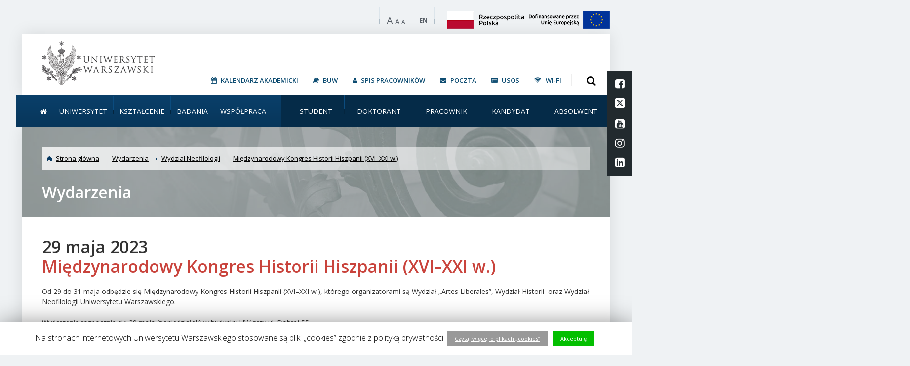

--- FILE ---
content_type: text/html; charset=UTF-8
request_url: https://www.uw.edu.pl/events/event/miedzynarodowy-kongres-historii-hiszpanii-xvi-xxi-w/
body_size: 22841
content:
<!doctype html>

<!--[if lt IE 7]><html lang="pl-PL" prefix="og: http://ogp.me/ns# fb: http://ogp.me/ns/fb#" class="no-js lt-ie9 lt-ie8 lt-ie7"> <![endif]-->
<!--[if (IE 7)&!(IEMobile)]><html lang="pl-PL" prefix="og: http://ogp.me/ns# fb: http://ogp.me/ns/fb#" class="no-js lt-ie9 lt-ie8"><![endif]-->
<!--[if (IE 8)&!(IEMobile)]><html lang="pl-PL" prefix="og: http://ogp.me/ns# fb: http://ogp.me/ns/fb#" class="no-js lt-ie9"><![endif]-->
<!--[if gt IE 8]><!-->
<html lang="pl-PL" prefix="og: http://ogp.me/ns# fb: http://ogp.me/ns/fb#" class="no-js"><!--<![endif]-->

<head>
    <meta charset="utf-8">
    <!--[if IE]>
    <meta http-equiv='X-UA-Compatible' content='IE=edge,chrome=1'><![endif]-->
    <meta http-equiv="X-UA-Compatible" content="IE=edge">
    <title>  Międzynarodowy Kongres Historii Hiszpanii (XVI–XXI w.) | Uniwersytet Warszawski </title>
    <meta name=viewport content="width=device-width, initial-scale=1">
    <meta name="HandheldFriendly" content="True">
    <meta name="MobileOptimized" content="320">
    <meta name="deklaracja-dostępności" content="https://www.uw.edu.pl/deklaracja-dostepnosci/">
    <link rel="apple-touch-icon" href="https://www.uw.edu.pl/wp-content/themes/uw/library/images/apple-icon-touch.png">
    <link rel="icon" href="https://www.uw.edu.pl/wp-content/themes/uw/favicon.png">
    <link href="https://maxcdn.bootstrapcdn.com/font-awesome/4.7.0/css/font-awesome.min.css" rel="stylesheet"
          integrity="sha384-wvfXpqpZZVQGK6TAh5PVlGOfQNHSoD2xbE+QkPxCAFlNEevoEH3Sl0sibVcOQVnN" crossorigin="anonymous">
    <!--[if IE]>
         <link rel="shortcut icon" href="https://www.uw.edu.pl/wp-content/themes/uw/favicon.ico">
         <![endif]-->
    <link rel='dns-prefetch' href='//ajax.googleapis.com' />
<link rel='dns-prefetch' href='//s.w.org' />
<link rel='dns-prefetch' href='//cdn.openshareweb.com' />
<link rel='dns-prefetch' href='//cdn.shareaholic.net' />
<link rel='dns-prefetch' href='//www.shareaholic.net' />
<link rel='dns-prefetch' href='//analytics.shareaholic.com' />
<link rel='dns-prefetch' href='//recs.shareaholic.com' />
<link rel='dns-prefetch' href='//partner.shareaholic.com' />
<link rel="alternate" type="application/rss+xml" title="Uniwersytet Warszawski &raquo; Kanał z wpisami" href="https://www.uw.edu.pl/feed/" />
<link rel="alternate" type="application/rss+xml" title="Uniwersytet Warszawski &raquo; Kanał z komentarzami" href="https://www.uw.edu.pl/comments/feed/" />
<!-- Shareaholic - https://www.shareaholic.com -->
<link rel='preload' href='//cdn.shareaholic.net/assets/pub/shareaholic.js' as='script'/>
<script data-no-minify='1' data-cfasync='false'>
_SHR_SETTINGS = {"endpoints":{"local_recs_url":"https:\/\/www.uw.edu.pl\/wp-admin\/admin-ajax.php?action=shareaholic_permalink_related","ajax_url":"https:\/\/www.uw.edu.pl\/wp-admin\/admin-ajax.php"},"site_id":"e0c9d46bb55de0ed369ee3dd661e103e","url_components":{"year":"2023","monthnum":"05","day":"22","hour":"12","minute":"15","second":"26","post_id":"110910","postname":"miedzynarodowy-kongres-historii-hiszpanii-xvi-xxi-w","category":"temat-glowny"}};
</script>
<script data-no-minify='1' data-cfasync='false' src='//cdn.shareaholic.net/assets/pub/shareaholic.js' data-shr-siteid='e0c9d46bb55de0ed369ee3dd661e103e' async ></script>

<!-- Shareaholic Content Tags -->
<meta name='shareaholic:site_name' content='Uniwersytet Warszawski' />
<meta name='shareaholic:language' content='pl-PL' />
<meta name='shareaholic:url' content='https://www.uw.edu.pl/events/event/miedzynarodowy-kongres-historii-hiszpanii-xvi-xxi-w/' />
<meta name='shareaholic:keywords' content='type:event' />
<meta name='shareaholic:article_published_time' content='2023-05-22T12:15:26+01:00' />
<meta name='shareaholic:article_modified_time' content='2023-05-29T12:05:13+01:00' />
<meta name='shareaholic:shareable_page' content='true' />
<meta name='shareaholic:article_author_name' content='administrator' />
<meta name='shareaholic:site_id' content='e0c9d46bb55de0ed369ee3dd661e103e' />
<meta name='shareaholic:wp_version' content='9.7.12' />

<!-- Shareaholic Content Tags End -->
		<script type="text/javascript">
			window._wpemojiSettings = {"baseUrl":"https:\/\/s.w.org\/images\/core\/emoji\/11\/72x72\/","ext":".png","svgUrl":"https:\/\/s.w.org\/images\/core\/emoji\/11\/svg\/","svgExt":".svg","source":{"concatemoji":"https:\/\/www.uw.edu.pl\/wp-includes\/js\/wp-emoji-release.min.js"}};
			!function(e,a,t){var n,r,o,i=a.createElement("canvas"),p=i.getContext&&i.getContext("2d");function s(e,t){var a=String.fromCharCode;p.clearRect(0,0,i.width,i.height),p.fillText(a.apply(this,e),0,0);e=i.toDataURL();return p.clearRect(0,0,i.width,i.height),p.fillText(a.apply(this,t),0,0),e===i.toDataURL()}function c(e){var t=a.createElement("script");t.src=e,t.defer=t.type="text/javascript",a.getElementsByTagName("head")[0].appendChild(t)}for(o=Array("flag","emoji"),t.supports={everything:!0,everythingExceptFlag:!0},r=0;r<o.length;r++)t.supports[o[r]]=function(e){if(!p||!p.fillText)return!1;switch(p.textBaseline="top",p.font="600 32px Arial",e){case"flag":return s([55356,56826,55356,56819],[55356,56826,8203,55356,56819])?!1:!s([55356,57332,56128,56423,56128,56418,56128,56421,56128,56430,56128,56423,56128,56447],[55356,57332,8203,56128,56423,8203,56128,56418,8203,56128,56421,8203,56128,56430,8203,56128,56423,8203,56128,56447]);case"emoji":return!s([55358,56760,9792,65039],[55358,56760,8203,9792,65039])}return!1}(o[r]),t.supports.everything=t.supports.everything&&t.supports[o[r]],"flag"!==o[r]&&(t.supports.everythingExceptFlag=t.supports.everythingExceptFlag&&t.supports[o[r]]);t.supports.everythingExceptFlag=t.supports.everythingExceptFlag&&!t.supports.flag,t.DOMReady=!1,t.readyCallback=function(){t.DOMReady=!0},t.supports.everything||(n=function(){t.readyCallback()},a.addEventListener?(a.addEventListener("DOMContentLoaded",n,!1),e.addEventListener("load",n,!1)):(e.attachEvent("onload",n),a.attachEvent("onreadystatechange",function(){"complete"===a.readyState&&t.readyCallback()})),(n=t.source||{}).concatemoji?c(n.concatemoji):n.wpemoji&&n.twemoji&&(c(n.twemoji),c(n.wpemoji)))}(window,document,window._wpemojiSettings);
		</script>
		<style type="text/css">
img.wp-smiley,
img.emoji {
	display: inline !important;
	border: none !important;
	box-shadow: none !important;
	height: 1em !important;
	width: 1em !important;
	margin: 0 .07em !important;
	vertical-align: -0.1em !important;
	background: none !important;
	padding: 0 !important;
}
</style>
<link rel='stylesheet' id='cookie-law-info-css'  href='https://www.uw.edu.pl/wp-content/plugins/cookie-law-info/public/css/cookie-law-info-public.css' type='text/css' media='all' />
<link rel='stylesheet' id='cookie-law-info-gdpr-css'  href='https://www.uw.edu.pl/wp-content/plugins/cookie-law-info/public/css/cookie-law-info-gdpr.css' type='text/css' media='all' />
<link rel='stylesheet' id='page-list-style-css'  href='https://www.uw.edu.pl/wp-content/plugins/sitemap/css/page-list.css' type='text/css' media='all' />
<link rel='stylesheet' id='thickbox.css-css'  href='https://www.uw.edu.pl/wp-includes/js/thickbox/thickbox.css' type='text/css' media='all' />
<link rel='stylesheet' id='jquery-ui-css-css'  href='https://ajax.googleapis.com/ajax/libs/jqueryui/1.11.4/themes/smoothness/jquery-ui.css' type='text/css' media='all' />
<link rel='stylesheet' id='newsletter-subscription-css'  href='https://www.uw.edu.pl/wp-content/plugins/newsletter/subscription/style.css' type='text/css' media='all' />
<link rel='stylesheet' id='template-stylesheet-css'  href='https://www.uw.edu.pl/wp-content/themes/uw/library/css/main.css?15032024' type='text/css' media='all' />
<link rel='stylesheet' id='template-stylesheet-custom-uw-css'  href='https://www.uw.edu.pl/wp-content/themes/uw/library/css/custom-pi.css?15032024' type='text/css' media='all' />
<script type='text/javascript' src='https://www.uw.edu.pl/wp-content/themes/uw/library/js/jquery/jquery-1.10.2.min.js'></script>
<script type='text/javascript'>
/* <![CDATA[ */
var Cli_Data = {"nn_cookie_ids":[],"cookielist":[]};
var log_object = {"ajax_url":"https:\/\/www.uw.edu.pl\/wp-admin\/admin-ajax.php"};
/* ]]> */
</script>
<script type='text/javascript' src='https://www.uw.edu.pl/wp-content/plugins/cookie-law-info/public/js/cookie-law-info-public.js'></script>
<script type='text/javascript' src='https://www.uw.edu.pl/wp-content/themes/uw/library/js/wcag.js'></script>
<script type='text/javascript' src='https://www.uw.edu.pl/wp-content/themes/uw/library/js/what-input.min.js'></script>
<script type='text/javascript' src='https://www.uw.edu.pl/wp-content/themes/uw/library/js/libs/modernizr.custom.min.js'></script>
<script type='text/javascript' src='https://www.uw.edu.pl/wp-content/themes/uw/library/js/main.min.js?15032024'></script>
<script type='text/javascript' src='https://ajax.googleapis.com/ajax/libs/angularjs/1.0.1/angular.min.js'></script>
<script type='text/javascript' src='https://www.uw.edu.pl/wp-content/themes/uw/library/js/class/class.Core.js?15032024'></script>
<link rel='https://api.w.org/' href='https://www.uw.edu.pl/wp-json/' />
<link rel="canonical" href="https://www.uw.edu.pl/events/event/miedzynarodowy-kongres-historii-hiszpanii-xvi-xxi-w/" />
<link rel='shortlink' href='https://www.uw.edu.pl/?p=110910' />
<link rel="alternate" type="application/json+oembed" href="https://www.uw.edu.pl/wp-json/oembed/1.0/embed?url=https%3A%2F%2Fwww.uw.edu.pl%2Fevents%2Fevent%2Fmiedzynarodowy-kongres-historii-hiszpanii-xvi-xxi-w%2F" />
<link rel="alternate" type="text/xml+oembed" href="https://www.uw.edu.pl/wp-json/oembed/1.0/embed?url=https%3A%2F%2Fwww.uw.edu.pl%2Fevents%2Fevent%2Fmiedzynarodowy-kongres-historii-hiszpanii-xvi-xxi-w%2F&#038;format=xml" />
<!-- Start Fluid Video Embeds Style Tag -->
<style type="text/css">
/* Fluid Video Embeds */
.fve-video-wrapper {
    position: relative;
    overflow: hidden;
    height: 0;
    background-color: transparent;
    padding-bottom: 56.25%;
    margin: 0.5em 0;
}
.fve-video-wrapper iframe,
.fve-video-wrapper object,
.fve-video-wrapper embed {
    position: absolute;
    display: block;
    top: 0;
    left: 0;
    width: 100%;
    height: 100%;
}
.fve-video-wrapper a.hyperlink-image {
    position: relative;
    display: none;
}
.fve-video-wrapper a.hyperlink-image img {
    position: relative;
    z-index: 2;
    width: 100%;
}
.fve-video-wrapper a.hyperlink-image .fve-play-button {
    position: absolute;
    left: 35%;
    top: 35%;
    right: 35%;
    bottom: 35%;
    z-index: 3;
    background-color: rgba(40, 40, 40, 0.75);
    background-size: 100% 100%;
    border-radius: 10px;
}
.fve-video-wrapper a.hyperlink-image:hover .fve-play-button {
    background-color: rgba(0, 0, 0, 0.85);
}
</style>
<!-- End Fluid Video Embeds Style Tag -->
		<script type="text/javascript">
			var cli_flush_cache=2;
		</script>
				<style type="text/css" id="wp-custom-css">
			/* Poprawki 
 * ukrycie scroll-y */
body {
	overflow-x: hidden;
}

/* Podkreslenie linkow w tresci glownej strony */
.body section.body-content .g_3of5 a,
.body section.body-content .main-section a
{
	text-decoration: underline !important;
	color: #093C65 !important;
}

/* Zwiększenie kontrastu linków w footerze */
footer .darker-bg .content .copyright .copy .copy-item a {
  color: #eee !important;
}

/* Pogrobienie naglowkow */
h1,h2,h3,h4,h5,h6 {
	font-weight: 600 !important;
}

/* Pomarańczowe nagłówki */
h2, .orangeSpanLarge {
	color: #c9433c !important;
}

/* Błękitne nagłówki */
h4 {
	color: #1777a3 !important;
}

/* Focus przy nawigowaniu klawiaturą */
*:focus {
	outline-style: solid !important;
	outline-width: 3px !important;
	outline-color: rgba(0,0,0,.5) !important;
}

/* Input e-mail przy formularzu */
.custom-input {
	margin-top: 10px;
  line-height: 38px;
  background-color: #fff;
  border: 1px solid #dfe4e8;
  padding: 0px 20px;
  color: #90999f;
}

/* Ścieżka bierząca */
.body .subpage-header .content {
	background-color: rgba(42,50,56,0.4) !important;
}

.body .subpage-header .content .nav {
	padding: 14px 10px !important;
	border-radius: 3px !important;
	background-image: linear-gradient(to right, rgba(255,255,255,.8) , rgba(255,255,255,.45)) !important;
}

.body .subpage-header .content .spacer-line {
	display: none !important;
}

.body .subpage-header .content .nav .breadcrumbs a {
	color: black !important;
}

/* Spis tresci */
.main-header .bot-bar .menu1 li a {
	color: white !important;
}

.main-header .bot-bar .menu1 li:hover > a {
	color: #62b7de !important;
}		</style>
	
<!-- START - Open Graph for Facebook, Google+ and Twitter Card Tags 2.2.4.1 -->
 <!-- Facebook Open Graph -->
  <meta property="og:locale" content="pl_PL"/>
  <meta property="og:site_name" content="Uniwersytet Warszawski"/>
  <meta property="og:title" content="Międzynarodowy Kongres Historii Hiszpanii (XVI–XXI w.)"/>
  <meta property="og:url" content="https://www.uw.edu.pl/events/event/miedzynarodowy-kongres-historii-hiszpanii-xvi-xxi-w/"/>
  <meta property="og:type" content="article"/>
  <meta property="og:description" content="Od 29 do 31 maja odbędzie się Międzynarodowy Kongres Historii Hiszpanii (XVI–XXI w.), którego organizatorami są Wydział „Artes Liberales”, Wydział Historii  oraz Wydział Neofilologii Uniwersytetu Warszawskiego.

 

Wydarzenie rozpocznie się 29 maja (poniedziałek) w budynku UW przy ul. Dobrej 55."/>
  <meta property="og:image" content="https://www.uw.edu.pl/wp-content/uploads/2016/12/logo-uw-1.jpg"/>
  <meta property="article:publisher" content="https://www.facebook.com/fanpageUW/"/>
 <!-- Google+ / Schema.org -->
  <meta itemprop="name" content="Międzynarodowy Kongres Historii Hiszpanii (XVI–XXI w.)"/>
  <meta itemprop="headline" content="Międzynarodowy Kongres Historii Hiszpanii (XVI–XXI w.)"/>
  <meta itemprop="description" content="Od 29 do 31 maja odbędzie się Międzynarodowy Kongres Historii Hiszpanii (XVI–XXI w.), którego organizatorami są Wydział „Artes Liberales”, Wydział Historii  oraz Wydział Neofilologii Uniwersytetu Warszawskiego.

 

Wydarzenie rozpocznie się 29 maja (poniedziałek) w budynku UW przy ul. Dobrej 55."/>
  <meta itemprop="image" content="https://www.uw.edu.pl/wp-content/uploads/2016/12/logo-uw-1.jpg"/>
  <meta itemprop="author" content="administrator"/>
  <!--<meta itemprop="publisher" content="Uniwersytet Warszawski"/>--> <!-- To solve: The attribute publisher.itemtype has an invalid value -->
 <!-- Twitter Cards -->
  <meta name="twitter:title" content="Międzynarodowy Kongres Historii Hiszpanii (XVI–XXI w.)"/>
  <meta name="twitter:url" content="https://www.uw.edu.pl/events/event/miedzynarodowy-kongres-historii-hiszpanii-xvi-xxi-w/"/>
  <meta name="twitter:description" content="Od 29 do 31 maja odbędzie się Międzynarodowy Kongres Historii Hiszpanii (XVI–XXI w.), którego organizatorami są Wydział „Artes Liberales”, Wydział Historii  oraz Wydział Neofilologii Uniwersytetu Warszawskiego.

 

Wydarzenie rozpocznie się 29 maja (poniedziałek) w budynku UW przy ul. Dobrej 55."/>
  <meta name="twitter:image" content="https://www.uw.edu.pl/wp-content/uploads/2016/12/logo-uw-1.jpg"/>
  <meta name="twitter:card" content="summary_large_image"/>
 <!-- SEO -->
 <!-- Misc. tags -->
 <!-- is_singular -->
<!-- END - Open Graph for Facebook, Google+ and Twitter Card Tags 2.2.4.1 -->
	
    <style>
        .projekty-eu-fixed {
            position: fixed;
            top: 240px;
            right: 0px;
            z-index: 99999;
        }

        @media screen and (max-width: 980px) {
            .projekty-eu-fixed {
                position: fixed;
                top: 200px;
                right: 0px;
                z-index: 99999;
            }
        }
    </style>
</head>

<body class="event-template-default single single-event postid-110910">
<!-- zmiany -->
<script>
    $(window).scroll(function () {
        if ($(this).scrollTop() > 50) {
            $('.projekty-eu-fixed').fadeOut();
        } else {
            $('.projekty-eu-fixed').fadeIn();
        }
    });
</script>
<!--	<div class="projekty-eu-fixed">-->
<!--                <img src="/wp-content/uploads/flags/PL.jpeg" style="width:150px;display:block">-->
<!--		<a href="http://www.uw.edu.pl/uniwersytet/fundusze-europejskie"><img src="/wp-content/uploads/flags/EU.jpeg" style="width:150px; display:block; padding-top:5px;"></a>-->
<!--	</div>-->

<section class="skip-menu-section">
    <nav class="skip-menu">
        <ul class="skip-menu__list">
            <li class="skip-menu__item">
                <a href="#content" class="skip-menu__link">Treść strony</a>
            </li>
            <li class="skip-menu__item">
                <a href="#main-menu" class="skip-menu__link">Menu główne</a>
            </li>
            <li class="skip-menu__item">
                <a href="#search-form-button" class="skip-menu__link hide-mobile">Wyszukiwarka</a>
            </li>
            <li class="skip-menu__item">
                <a href="#search-form-mobile" class="skip-menu__link hide-desktop">Wyszukiwarka</a>
            </li>
            <li class="skip-menu__item">
                <a href="#social-fixed" class="skip-menu__link">Social media</a>
            </li>
            <li class="skip-menu__item">
                <a href="#footer" class="skip-menu__link">Stopka strony</a>
            </li>

        </ul>
    </nav>
</section>


<!-- zmiany -->
<div class="main-wrapper">
    <header class="main-header">
        <section class="top-bar css3-04-easy">

            <div class="menu-mobile">
                <div id="menu-mobile" class="dl-menuwrapper">
                    <div role="button" class="dl-trigger">
                        <div class="v-hamburger"></div>Rozwiń</div>

                    <a href="http://en.uw.edu.pl/" class="nav-lang"><span class="css3-02-easy">EN</span></a>

                    <ul class="dl-menu">
                        <li>
                            <a href="#">Na skróty</a>
                            <ul class="dl-submenu">
                                <li id="menu-item-13814" class="menu-item menu-item-type-custom menu-item-object-custom menu-item-13814"><a href="http://www.uw.edu.pl/poczta-uw/" class="jsTextSize">Poczta</a></li>
<li id="menu-item-73285" class="menu-item menu-item-type-custom menu-item-object-custom menu-item-73285"><a href="https://www.buw.uw.edu.pl/" class="jsTextSize">BUW</a></li>
<li id="menu-item-14458" class="menu-item menu-item-type-post_type menu-item-object-page menu-item-14458"><a href="https://www.uw.edu.pl/kontakt/" class="jsTextSize">Kontakt</a></li>
<li id="menu-item-38311" class="menu-item menu-item-type-post_type menu-item-object-page menu-item-38311"><a href="https://www.uw.edu.pl/kalendarz-akademicki/" class="jsTextSize">Kalendarz akademicki</a></li>
<li id="menu-item-38312" class="menu-item menu-item-type-custom menu-item-object-custom menu-item-38312"><a href="https://mojekonto.uw.edu.pl/" class="jsTextSize">Spis pracowników</a></li>
                            </ul>
                        </li>

                        <li>
                            <a href="#">Uniwersytet</a>
                            <ul class="dl-submenu">
                                <li id="menu-item-10137" class="menu-item menu-item-type-post_type menu-item-object-page menu-item-10137"><a title="Fakty i liczby" href="https://www.uw.edu.pl/uniwersytet/fakty-i-liczby/" class="jsTextSize">Fakty i liczby</a></li>
<li id="menu-item-39185" class="menu-item menu-item-type-post_type menu-item-object-page menu-item-39185"><a href="https://www.uw.edu.pl/uniwersytet/misja-strategia-rozwoj/" class="jsTextSize">Misja. Strategia rozwoju</a></li>
<li id="menu-item-10130" class="menu-item menu-item-type-post_type menu-item-object-page menu-item-10130"><a title="Władze i administracja" href="https://www.uw.edu.pl/uniwersytet/wladze-i-administracja/" class="jsTextSize">Władze i administracja</a></li>
<li id="menu-item-10129" class="menu-item menu-item-type-post_type menu-item-object-page menu-item-10129"><a title="Wydziały i jednostki" href="https://www.uw.edu.pl/uniwersytet/wydzialy-i-jednostki/" class="jsTextSize">Wydziały, szkoły doktorskie i jednostki</a></li>
<li id="menu-item-69254" class="menu-item menu-item-type-post_type menu-item-object-page menu-item-69254"><a href="https://www.uw.edu.pl/uniwersytet/uw-dla-klimatu/" class="jsTextSize">UW dla środowiska i klimatu</a></li>
<li id="menu-item-94338" class="menu-item menu-item-type-post_type menu-item-object-page menu-item-94338"><a href="https://www.uw.edu.pl/wspolpraca/4euplusalliance/" class="jsTextSize">Sojusz 4EU+ / 4EU+ Alliance</a></li>
<li id="menu-item-94339" class="menu-item menu-item-type-post_type menu-item-object-page menu-item-94339"><a href="https://www.uw.edu.pl/badania/idub/" class="jsTextSize">Inicjatywa doskonałości – uczelnia badawcza</a></li>
<li id="menu-item-45600" class="menu-item menu-item-type-post_type menu-item-object-page menu-item-45600"><a href="https://www.uw.edu.pl/uniwersytet/program-wieloletni-uniwersytet-warszawski-2016-2025/" class="jsTextSize">Program wieloletni &#8222;Uniwersytet Warszawski 2016-2027&#8221;</a></li>
<li id="menu-item-39201" class="menu-item menu-item-type-post_type menu-item-object-page menu-item-39201"><a href="https://www.uw.edu.pl/uniwersytet/inwestycje/" class="jsTextSize">Inwestycje</a></li>
<li id="menu-item-39202" class="menu-item menu-item-type-post_type menu-item-object-page menu-item-39202"><a href="https://www.uw.edu.pl/uniwersytet/fundusze-europejskie/" class="jsTextSize">Fundusze europejskie</a></li>
<li id="menu-item-12703" class="menu-item menu-item-type-post_type menu-item-object-page menu-item-12703"><a title="Ważne dokumenty" href="https://www.uw.edu.pl/uniwersytet/wazne-dokumenty/" class="jsTextSize">Ważne dokumenty</a></li>
<li id="menu-item-59088" class="menu-item menu-item-type-post_type menu-item-object-page menu-item-59088"><a href="https://www.uw.edu.pl/uniwersytet/sprawozdania-roczne-rektora-uw/" class="jsTextSize">Sprawozdania roczne rektora UW</a></li>
<li id="menu-item-10131" class="menu-item menu-item-type-post_type menu-item-object-page menu-item-10131"><a title="Wsparcie społeczności UW" href="https://www.uw.edu.pl/uniwersytet/wsparcie-spolecznosci-uw/" class="jsTextSize">Wsparcie społeczności UW</a></li>
<li id="menu-item-53267" class="menu-item menu-item-type-post_type menu-item-object-page menu-item-53267"><a href="https://www.uw.edu.pl/uniwersytet/historia-uw/" class="jsTextSize">Historia UW</a></li>
                            </ul>
                        </li>
                        <li>
                            <a href="#">Kształcenie</a>
                            <ul class="dl-submenu">
                                <li id="menu-item-9348" class="menu-item menu-item-type-post_type menu-item-object-page menu-item-9348"><a title="Rekrutacja" href="https://www.uw.edu.pl/ksztalcenie/rekrutacja/" class="jsTextSize">Rekrutacja na studia</a></li>
<li id="menu-item-8512" class="menu-item menu-item-type-post_type menu-item-object-page menu-item-8512"><a title="Jakość kształcenia. Proces boloński" href="https://www.uw.edu.pl/ksztalcenie/jakosc-ksztalcenia-proces-bolonski/" class="jsTextSize">Jakość kształcenia. Proces boloński</a></li>
<li id="menu-item-10214" class="menu-item menu-item-type-post_type menu-item-object-page menu-item-10214"><a title="Studia I i II stopnia" href="https://www.uw.edu.pl/ksztalcenie/studia-i-i-ii-stopnia/" class="jsTextSize">Studia pierwszego i drugiego stopnia</a></li>
<li id="menu-item-35047" class="menu-item menu-item-type-post_type menu-item-object-page menu-item-35047"><a title="Studia dzięki PEU/RPL" href="https://www.uw.edu.pl/ksztalcenie/studia-dzieki-peu/" class="jsTextSize">Studia dzięki PEU/RPL</a></li>
<li id="menu-item-10161" class="menu-item menu-item-type-post_type menu-item-object-page menu-item-10161"><a title="Start na rynku pracy" href="https://www.uw.edu.pl/ksztalcenie/start-na-rynku-pracy/" class="jsTextSize">Start na rynku pracy</a></li>
<li id="menu-item-8678" class="menu-item menu-item-type-post_type menu-item-object-page menu-item-8678"><a title="Studia doktoranckie" href="https://www.uw.edu.pl/ksztalcenie/studia-iii-stopnia/" class="jsTextSize">Studia doktoranckie / Szkoły doktorskie</a></li>
<li id="menu-item-8868" class="menu-item menu-item-type-post_type menu-item-object-page menu-item-8868"><a title="Studia podyplomowe" href="https://www.uw.edu.pl/ksztalcenie/studia-podyplomowe/" class="jsTextSize">Studia podyplomowe</a></li>
<li id="menu-item-9115" class="menu-item menu-item-type-post_type menu-item-object-page menu-item-9115"><a title="Uniwersytet Otwarty" href="https://www.uw.edu.pl/ksztalcenie/uniwersytet-otwarty/" class="jsTextSize">Uniwersytet Otwarty</a></li>
<li id="menu-item-8908" class="menu-item menu-item-type-post_type menu-item-object-page menu-item-8908"><a title="Nauczanie języków obcych " href="https://www.uw.edu.pl/ksztalcenie/oferta-jezykowa/" class="jsTextSize">Nauczanie języków obcych</a></li>
<li id="menu-item-8226" class="menu-item menu-item-type-post_type menu-item-object-page menu-item-8226"><a title="Popularyzacja nauki " href="https://www.uw.edu.pl/ksztalcenie/popularyzacja-nauki/" class="jsTextSize">Popularyzacja nauki</a></li>
                            </ul>
                        </li>
                        <li>
                            <a href="#">Badania</a>
                            <ul class="dl-submenu">
                                <li id="menu-item-8095" class="menu-item menu-item-type-post_type menu-item-object-page menu-item-8095"><a href="https://www.uw.edu.pl/badania/uniwersytet-badawczy/" class="jsTextSize">Badania na UW &#8211; fakty i liczby</a></li>
<li id="menu-item-8200" class="menu-item menu-item-type-post_type menu-item-object-page menu-item-8200"><a href="https://www.uw.edu.pl/badania/granty-i-subsydia/" class="jsTextSize">Finansowanie nauki. Granty i subsydia</a></li>
<li id="menu-item-71518" class="menu-item menu-item-type-post_type menu-item-object-page menu-item-71518"><a href="https://www.uw.edu.pl/badania/idub/" class="jsTextSize">Inicjatywa doskonałości – uczelnia badawcza</a></li>
<li id="menu-item-38876" class="menu-item menu-item-type-post_type menu-item-object-page menu-item-38876"><a href="https://www.uw.edu.pl/badania/granty-europejskiej-rady-ds-badan-erc/" class="jsTextSize">Granty Europejskiej Rady ds. Badań Naukowych (ERC)</a></li>
<li id="menu-item-69432" class="menu-item menu-item-type-post_type menu-item-object-page menu-item-69432"><a href="https://www.uw.edu.pl/badania/strategiczne-programy-badawcze-eit-miedzynarodowe-agendy-badawcze/" class="jsTextSize">Strategiczne programy badawcze (EIT, Międzynarodowe Agendy Badawcze)</a></li>
<li id="menu-item-39025" class="menu-item menu-item-type-post_type menu-item-object-page menu-item-39025"><a href="https://www.uw.edu.pl/badania/projekty-i-osiagniecia-naukowe/" class="jsTextSize">Projekty i osiągnięcia naukowe</a></li>
<li id="menu-item-8188" class="menu-item menu-item-type-post_type menu-item-object-page menu-item-8188"><a href="https://www.uw.edu.pl/badania/publikacje/" class="jsTextSize">Publikacje</a></li>
<li id="menu-item-12409" class="menu-item menu-item-type-post_type menu-item-object-page menu-item-12409"><a href="https://www.uw.edu.pl/badania/infrastruktura-badawcza/" class="jsTextSize">Najnowsze centra badawcze i laboratoria</a></li>
<li id="menu-item-30345" class="menu-item menu-item-type-post_type menu-item-object-page menu-item-30345"><a href="https://www.uw.edu.pl/badania/hr-excellence-in-research/" class="jsTextSize">HR Excellence in Research</a></li>
                            </ul>
                        </li>
                        <li>
                            <a href="#">Współpraca</a>
                            <ul class="dl-submenu">

                                <li id="menu-item-8544" class="menu-item menu-item-type-post_type menu-item-object-page menu-item-8544"><a title="Pozycja UW na świecie" href="https://www.uw.edu.pl/wspolpraca/pozycja-uw-na-swiecie/" class="jsTextSize">Pozycja UW na świecie</a></li>
<li id="menu-item-58991" class="menu-item menu-item-type-post_type menu-item-object-page menu-item-58991"><a href="https://www.uw.edu.pl/wspolpraca/4euplusalliance/" class="jsTextSize">Sojusz 4EU+ / 4EU+ Alliance</a></li>
<li id="menu-item-10750" class="menu-item menu-item-type-post_type menu-item-object-page menu-item-10750"><a title="Współpraca naukowa" href="https://www.uw.edu.pl/wspolpraca/wspolpraca-naukowa/" class="jsTextSize">Współpraca naukowa i dydaktyczna</a></li>
<li id="menu-item-12607" class="menu-item menu-item-type-post_type menu-item-object-page menu-item-12607"><a title="Wymiana akademicka" href="https://www.uw.edu.pl/wspolpraca/wymiana-akademicka/" class="jsTextSize">Wymiana akademicka</a></li>
<li id="menu-item-8929" class="menu-item menu-item-type-post_type menu-item-object-page menu-item-8929"><a title="Współpraca z biznesem " href="https://www.uw.edu.pl/wspolpraca/wspolpraca-z-biznesem/" class="jsTextSize">Współpraca z biznesem</a></li>
<li id="menu-item-9913" class="menu-item menu-item-type-post_type menu-item-object-page menu-item-9913"><a title="Uniwersytecka Warszawa" href="https://www.uw.edu.pl/wspolpraca/uniwersytecka-warszawa/" class="jsTextSize">Uniwersytecka Warszawa</a></li>
<li id="menu-item-8232" class="menu-item menu-item-type-post_type menu-item-object-page menu-item-8232"><a title="Inicjatywy społeczne" href="https://www.uw.edu.pl/wspolpraca/inicjatywy-spoleczne/" class="jsTextSize">Inicjatywy społeczne</a></li>
                            </ul>


                        </li>

                        <ul id="menu-menu-w-naglowku" class="menu"><li id="menu-item-37426" class="menu-item menu-item-type-post_type menu-item-object-page menu-item-37426"><a href="https://www.uw.edu.pl/student_/" class="jsTextSize">Student</a></li>
<li id="menu-item-37427" class="menu-item menu-item-type-post_type menu-item-object-page menu-item-37427"><a href="https://www.uw.edu.pl/doktorant/" class="jsTextSize">Doktorant</a></li>
<li id="menu-item-37428" class="menu-item menu-item-type-post_type menu-item-object-page menu-item-37428"><a href="https://www.uw.edu.pl/pracownik/" class="jsTextSize">Pracownik</a></li>
<li id="menu-item-12550" class="menu-item menu-item-type-custom menu-item-object-custom menu-item-12550"><a href="http://www.uw.edu.pl/ksztalcenie/rekrutacja/" class="jsTextSize">Kandydat</a></li>
<li id="menu-item-43285" class="menu-item menu-item-type-post_type menu-item-object-page menu-item-43285"><a href="https://www.uw.edu.pl/absolwent/" class="jsTextSize">Absolwent</a></li>
</ul>
                    </ul>
                </div>
            </div>
            <div class="menu3 css3-04-easy">
                <nav>
                    <ul class="nav top-nav clearfix ul-spacers">
                        <li class="mobile-hide1">
                            <div class="contrast-block">
                                <button class="contrast-block__contrast-button"
                                   data-contrast-on="Włącz wysoki kontrast"
                                   data-contrast-off="Wyłącz wysoki kontrast" href="#" style="max-width: 32px"><span class="visually-hidden">Włącz wysoki kontrast</span>
                                    <svg xmlns="http://www.w3.org/2000/svg" viewBox="0 0 512 512"
                                         style="enable-background:new 0 0 512 512" xml:space="preserve">
            <path d="M256 0C114.615 0 0 114.615 0 256s114.615 256 256 256 256-114.615 256-256S397.385 0 256 0zm0 480C132.288 480 32 379.712 32 256S132.288 32 256 32s224 100.288 224 224-100.288 224-224 224z"></path>
                                        <path d="M256 80c-8.837 0-16 7.163-16 16v320c0 8.837 7.163 16 16 16 97.202 0 176-78.798 176-176S353.202 80 256 80z"></path>
                                        </svg>
                                </button>
                            </div>
                        </li>
                        <li class="mobile-hide1">
                            <p class="size jsTextChangeSize">
                                <a class="size3" href="#"><span title="Powiększ rozmiar czcionki"
                                                                class="i1">a</span></a>
                                <a class="size2" href="#"><span title="Przywróć standardowy rozmiar czcionki"
                                                                class="i2">a</span></a>
                                <a class="size1" href="#"><span title="Zmniejsz rozmiar czcionki"
                                                                class="i3">a</span></a>
                            </p>
                        </li>
                        <li class="mobile-hide1"><a style="font-weight:bold;" href="http://en.uw.edu.pl/"><span
                                        title="Angielska wersja serwisu">EN</span></a></li>
                    </ul>
                </nav>
            </div>

            <div class="old-version css3-04-easy">
                            </div>
            <!--                  <div class="search css3-04-easy">-->
            <!--                     -->            <!--                  </div>-->
            <div class="top-flags">

                <span>
                    <img src="https://www.uw.edu.pl/wp-content/themes/uw/library/img/flag_pl.png"
                         alt="Program wieloletni Uniwersytetu Warszawskiego 2016-2027"/>
                </span>
                <a href="https://www.uw.edu.pl/uniwersytet/fundusze-europejskie">
                    <img src="https://www.uw.edu.pl/wp-content/themes/uw/library/img/flaga_UE_pl_2024.png"
                         alt="Fundusze europejskie - Programy ramowe Unii Europejskiej"/>
                </a>
            </div>
            <div class="hover-search-form hover-search-form--mobile" id="search-form-mobile">
                <form method="get" action="https://www.uw.edu.pl/">
                    <input type="hidden" name="s" value=""/>
                    <button type="submit" id="search-form-button-mobile" class="hover-search-form__submit hover-search-form__submit--mobile" >
                        <span class="visually-hidden">Otwórz wyszukiwarkę</span>
                        <i class="fa fa-search" aria-hidden="true" style="font-size: 20px;font-weight: 300;"></i>
                    </button>
                </form>
            </div>

        </section>
        <section class="mid-bar main-shadow">

            <div class="logo css3-04-easy" style="overflow:hidden;">
                <a href="https://www.uw.edu.pl">
                                        <img src="https://www.uw.edu.pl/wp-content/uploads/2017/07/logo-2-11.png" style="float:left; padding-right:20px; width:230px;"
                         alt="Logo Uniwersytet Warszawski - strona główna"/>
                </a>
            </div>

            <div class="menu-icons">
                <ul class="menu"><li id="menu-item-41680" class="menu-item menu-item-type-custom menu-item-object-custom menu-item-41680"><a href="http://www.uw.edu.pl/kalendarz-akademicki/" class="jsTextSize"><i class="fa fa-calendar" aria-hidden="true"></i><span> Kalendarz Akademicki</span></a></li>
<li id="menu-item-41705" class="menu-item menu-item-type-custom menu-item-object-custom menu-item-41705"><a href="http://buw.uw.edu.pl/" class="jsTextSize"><i class="fa fa-book" aria-hidden="true"></i><span> BUW</span></a></li>
<li id="menu-item-41704" class="menu-item menu-item-type-custom menu-item-object-custom menu-item-41704"><a href="https://spispracownikow.uw.edu.pl/" class="jsTextSize"><i class="fa fa-user" aria-hidden="true"></i><span> Spis pracowników</span></a></li>
<li id="menu-item-41679" class="menu-item menu-item-type-custom menu-item-object-custom menu-item-41679"><a href="http://www.uw.edu.pl/poczta-uw/" class="jsTextSize"><i class="fa fa-envelope" aria-hidden="true"></i><span> Poczta</span></a></li>
<li id="menu-item-41678" class="menu-item menu-item-type-custom menu-item-object-custom menu-item-41678"><a href="https://usosweb.uw.edu.pl/kontroler.php?_action=actionx:news/default%28%29" class="jsTextSize"><i class="fa fa-list-alt" aria-hidden="true"></i><span> USOS</span></a></li>
<li id="menu-item-41708" class="menu-item menu-item-type-post_type menu-item-object-page menu-item-41708"><a href="https://www.uw.edu.pl/wi-fi/" class="jsTextSize"><i class="fa fa-wifi" aria-hidden="true"></i><span> Wi-Fi</span></a></li>
</ul>                <div class="hover-search-form"  id="search-form">
                    <form method="get" action="https://www.uw.edu.pl/">
                        <div class="hover-search-form__field">
                            <input type="text" name="s" class="hover-search-form__input" aria-label="Pole szukanej frazy" placeholder="Szukana fraza"/>
                        </div>
                        <button type="button" id="search-form-button"  class="hover-search-form__submit" data-button-label="Otwórz wyszukiwarkę" data-submit-label="Szukaj">
                            <span class="visually-hidden">Otwórz wyszukiwarkę</span>
                            <i class="fa fa-search" aria-hidden="true" style="font-size: 20px;font-weight: 300;"></i>
                        </button>
                    </form>
                </div>
            </div>

            <div class="ext-box"></div>

        </section>

        <section class="bot-bar">
            <div class="menu2 css3-04-easy js-menu2">

                <nav role="navigation" id="main-menu">
                    <h1 class="js_hidden">Menu główne</h1>

                    <ul id="menu-glowne-menu" class="menu"><li id="menu-item-41671" class="home-item menu-item menu-item-type-post_type menu-item-object-page menu-item-home menu-item-41671"><a href="https://www.uw.edu.pl/"><i class="fa fa-home" aria-hidden="true"></i></a></li>
<li id="menu-item-272" class="menu-item menu-item-type-post_type menu-item-object-page menu-item-272 parent"><a href="http://www.uw.edu.pl/">Uniwersytet</a>
              <div class="submenu-container">
                <div class="gradient">
                  <div class="submenu">
                    <ul><li class="menu-item menu-item-type-post_type menu-item-object-page menu-item-10137"><a href="https://www.uw.edu.pl/uniwersytet/fakty-i-liczby/">Fakty i liczby</a></li>
<li class="menu-item menu-item-type-post_type menu-item-object-page menu-item-39185"><a href="https://www.uw.edu.pl/uniwersytet/misja-strategia-rozwoj/">Misja. Strategia rozwoju</a></li>
<li class="menu-item menu-item-type-post_type menu-item-object-page menu-item-10130"><a href="https://www.uw.edu.pl/uniwersytet/wladze-i-administracja/">Władze i administracja</a></li>
<li class="menu-item menu-item-type-post_type menu-item-object-page menu-item-10129"><a href="https://www.uw.edu.pl/uniwersytet/wydzialy-i-jednostki/">Wydziały, szkoły doktorskie i jednostki</a></li>
<li class="menu-item menu-item-type-post_type menu-item-object-page menu-item-69254"><a href="https://www.uw.edu.pl/uniwersytet/uw-dla-klimatu/">UW dla środowiska i klimatu</a></li>
<li class="menu-item menu-item-type-post_type menu-item-object-page menu-item-94338"><a href="https://www.uw.edu.pl/wspolpraca/4euplusalliance/">Sojusz 4EU+ / 4EU+ Alliance</a></li>
<li class="menu-item menu-item-type-post_type menu-item-object-page menu-item-94339"><a href="https://www.uw.edu.pl/badania/idub/">Inicjatywa doskonałości – uczelnia badawcza</a></li>
<li class="menu-item menu-item-type-post_type menu-item-object-page menu-item-45600"><a href="https://www.uw.edu.pl/uniwersytet/program-wieloletni-uniwersytet-warszawski-2016-2025/">Program wieloletni &#8222;Uniwersytet Warszawski 2016-2027&#8221;</a></li>
<li class="menu-item menu-item-type-post_type menu-item-object-page menu-item-39201"><a href="https://www.uw.edu.pl/uniwersytet/inwestycje/">Inwestycje</a></li>
<li class="menu-item menu-item-type-post_type menu-item-object-page menu-item-39202"><a href="https://www.uw.edu.pl/uniwersytet/fundusze-europejskie/">Fundusze europejskie</a></li>
<li class="menu-item menu-item-type-post_type menu-item-object-page menu-item-12703"><a href="https://www.uw.edu.pl/uniwersytet/wazne-dokumenty/">Ważne dokumenty</a></li>
<li class="menu-item menu-item-type-post_type menu-item-object-page menu-item-59088"><a href="https://www.uw.edu.pl/uniwersytet/sprawozdania-roczne-rektora-uw/">Sprawozdania roczne rektora UW</a></li>
<li class="menu-item menu-item-type-post_type menu-item-object-page menu-item-10131"><a href="https://www.uw.edu.pl/uniwersytet/wsparcie-spolecznosci-uw/">Wsparcie społeczności UW</a></li>
<li class="menu-item menu-item-type-post_type menu-item-object-page menu-item-53267"><a href="https://www.uw.edu.pl/uniwersytet/historia-uw/">Historia UW</a></li>
        </ul>
                  </div>
                  <div class="clear"></div>
                </div>
              </div>
            </li>
<li id="menu-item-13076" class="menu-item menu-item-type-post_type menu-item-object-page menu-item-13076 parent"><a title="Podstrona dotycząca kształcenia na UW" href="http://www.uw.edu.pl/">Kształcenie</a>
              <div class="submenu-container">
                <div class="gradient">
                  <div class="submenu">
                    <ul><li class="menu-item menu-item-type-post_type menu-item-object-page menu-item-9348"><a href="https://www.uw.edu.pl/ksztalcenie/rekrutacja/">Rekrutacja na studia</a></li>
<li class="menu-item menu-item-type-post_type menu-item-object-page menu-item-8512"><a href="https://www.uw.edu.pl/ksztalcenie/jakosc-ksztalcenia-proces-bolonski/">Jakość kształcenia. Proces boloński</a></li>
<li class="menu-item menu-item-type-post_type menu-item-object-page menu-item-10214"><a href="https://www.uw.edu.pl/ksztalcenie/studia-i-i-ii-stopnia/">Studia pierwszego i drugiego stopnia</a></li>
<li class="menu-item menu-item-type-post_type menu-item-object-page menu-item-35047"><a href="https://www.uw.edu.pl/ksztalcenie/studia-dzieki-peu/">Studia dzięki PEU/RPL</a></li>
<li class="menu-item menu-item-type-post_type menu-item-object-page menu-item-10161"><a href="https://www.uw.edu.pl/ksztalcenie/start-na-rynku-pracy/">Start na rynku pracy</a></li>
<li class="menu-item menu-item-type-post_type menu-item-object-page menu-item-8678"><a href="https://www.uw.edu.pl/ksztalcenie/studia-iii-stopnia/">Studia doktoranckie / Szkoły doktorskie</a></li>
<li class="menu-item menu-item-type-post_type menu-item-object-page menu-item-8868"><a href="https://www.uw.edu.pl/ksztalcenie/studia-podyplomowe/">Studia podyplomowe</a></li>
<li class="menu-item menu-item-type-post_type menu-item-object-page menu-item-9115"><a href="https://www.uw.edu.pl/ksztalcenie/uniwersytet-otwarty/">Uniwersytet Otwarty</a></li>
<li class="menu-item menu-item-type-post_type menu-item-object-page menu-item-8908"><a href="https://www.uw.edu.pl/ksztalcenie/oferta-jezykowa/">Nauczanie języków obcych</a></li>
<li class="menu-item menu-item-type-post_type menu-item-object-page menu-item-8226"><a href="https://www.uw.edu.pl/ksztalcenie/popularyzacja-nauki/">Popularyzacja nauki</a></li>
        </ul>
                  </div>
                  <div class="clear"></div>
                </div>
              </div>
            </li>
<li id="menu-item-287" class="menu-item menu-item-type-post_type menu-item-object-page menu-item-287 parent"><a href="http://www.uw.edu.pl/">Badania</a>
      <div class="submenu-container">
                        <div class="gradient">
                           <div class="submenu">
                              <ul><li class="menu-item menu-item-type-post_type menu-item-object-page menu-item-8095"><a href="https://www.uw.edu.pl/badania/uniwersytet-badawczy/">Badania na UW &#8211; fakty i liczby</a></li>
<li class="menu-item menu-item-type-post_type menu-item-object-page menu-item-8200"><a href="https://www.uw.edu.pl/badania/granty-i-subsydia/">Finansowanie nauki. Granty i subsydia</a></li>
<li class="menu-item menu-item-type-post_type menu-item-object-page menu-item-71518"><a href="https://www.uw.edu.pl/badania/idub/">Inicjatywa doskonałości – uczelnia badawcza</a></li>
<li class="menu-item menu-item-type-post_type menu-item-object-page menu-item-38876"><a href="https://www.uw.edu.pl/badania/granty-europejskiej-rady-ds-badan-erc/">Granty Europejskiej Rady ds. Badań Naukowych (ERC)</a></li>
<li class="menu-item menu-item-type-post_type menu-item-object-page menu-item-69432"><a href="https://www.uw.edu.pl/badania/strategiczne-programy-badawcze-eit-miedzynarodowe-agendy-badawcze/">Strategiczne programy badawcze (EIT, Międzynarodowe Agendy Badawcze)</a></li>
<li class="menu-item menu-item-type-post_type menu-item-object-page menu-item-39025"><a href="https://www.uw.edu.pl/badania/projekty-i-osiagniecia-naukowe/">Projekty i osiągnięcia naukowe</a></li>
<li class="menu-item menu-item-type-post_type menu-item-object-page menu-item-8188"><a href="https://www.uw.edu.pl/badania/publikacje/">Publikacje</a></li>
<li class="menu-item menu-item-type-post_type menu-item-object-page menu-item-12409"><a href="https://www.uw.edu.pl/badania/infrastruktura-badawcza/">Najnowsze centra badawcze i laboratoria</a></li>
<li class="menu-item menu-item-type-post_type menu-item-object-page menu-item-30345"><a href="https://www.uw.edu.pl/badania/hr-excellence-in-research/">HR Excellence in Research</a></li>
        </ul>
                           </div>
                                  
                           <div class="clear"></div>
                        </div>
                     </div>

      </li>
<li id="menu-item-286" class="menu-item menu-item-type-post_type menu-item-object-page menu-item-286 parent"><a href="http://www.uw.edu.pl/">Współpraca</a>
      <div class="submenu-container">
                        <div class="gradient">

                           <div class="submenu">
                              <ul><li class="menu-item menu-item-type-post_type menu-item-object-page menu-item-8544"><a href="https://www.uw.edu.pl/wspolpraca/pozycja-uw-na-swiecie/">Pozycja UW na świecie</a></li>
<li class="menu-item menu-item-type-post_type menu-item-object-page menu-item-58991"><a href="https://www.uw.edu.pl/wspolpraca/4euplusalliance/">Sojusz 4EU+ / 4EU+ Alliance</a></li>
<li class="menu-item menu-item-type-post_type menu-item-object-page menu-item-10750"><a href="https://www.uw.edu.pl/wspolpraca/wspolpraca-naukowa/">Współpraca naukowa i dydaktyczna</a></li>
<li class="menu-item menu-item-type-post_type menu-item-object-page menu-item-12607"><a href="https://www.uw.edu.pl/wspolpraca/wymiana-akademicka/">Wymiana akademicka</a></li>
<li class="menu-item menu-item-type-post_type menu-item-object-page menu-item-8929"><a href="https://www.uw.edu.pl/wspolpraca/wspolpraca-z-biznesem/">Współpraca z biznesem</a></li>
<li class="menu-item menu-item-type-post_type menu-item-object-page menu-item-9913"><a href="https://www.uw.edu.pl/wspolpraca/uniwersytecka-warszawa/">Uniwersytecka Warszawa</a></li>
<li class="menu-item menu-item-type-post_type menu-item-object-page menu-item-8232"><a href="https://www.uw.edu.pl/wspolpraca/inicjatywy-spoleczne/">Inicjatywy społeczne</a></li>
</ul>
                           </div>

                           
                        </div>
      </div>
      </li>
</ul>                </nav>
                <!-- <div class="ext-box"></div>-->

            </div>

            <div class="menu1 css3-04-easy">
                <nav>
                    <ul id="menu-menu-w-naglowku-1" class="menu"><li class="menu-item menu-item-type-post_type menu-item-object-page menu-item-37426"><a href="https://www.uw.edu.pl/student_/">Student</a></li>
<li class="menu-item menu-item-type-post_type menu-item-object-page menu-item-37427"><a href="https://www.uw.edu.pl/doktorant/">Doktorant</a></li>
<li class="menu-item menu-item-type-post_type menu-item-object-page menu-item-37428"><a href="https://www.uw.edu.pl/pracownik/">Pracownik</a></li>
<li class="menu-item menu-item-type-custom menu-item-object-custom menu-item-12550"><a href="http://www.uw.edu.pl/ksztalcenie/rekrutacja/">Kandydat</a></li>
<li class="menu-item menu-item-type-post_type menu-item-object-page menu-item-43285"><a href="https://www.uw.edu.pl/absolwent/">Absolwent</a></li>
</ul>                </nav>
            </div>

            <h1 class="js_hidden">Uniwersytet Warszawski  Międzynarodowy Kongres Historii Hiszpanii (XVI–XXI w.)</h1>
        </section>

    </header>
<div id="content"></div>   <main class="body aktualnosci main-shadow">
      <section class="subpage-header without-tabs bg_historia">
         <div class="content padding_40">
            <div class="nav t_s-13 jsTextSize" data-font-size="13">
            <div class="breadcrumbs">
                  <!-- Breadcrumb NavXT 6.3.0 -->
<a title="Przejdź do Uniwersytet Warszawski." href="https://www.uw.edu.pl" class="home">Strona główna</a><a title="Przejdź do  Wydarzenia." href="https://www.uw.edu.pl/events/event/">Wydarzenia</a><a title="Przejdź do Wydział Neofilologii." href="https://www.uw.edu.pl/events/venues/wydzial-neofilologii/">Wydział Neofilologii</a><a title="Przejdź do  Międzynarodowy Kongres Historii Hiszpanii (XVI–XXI w.)." href="https://www.uw.edu.pl/events/event/miedzynarodowy-kongres-historii-hiszpanii-xvi-xxi-w/">Międzynarodowy Kongres Historii Hiszpanii (XVI–XXI w.)</a>            </div>
            </div>
            <div class="spacer-line"></div>
            <header class="padding_10-0">
               <h1 class="t_s-40 jsTextSize" data-font-size="32">
                  Wydarzenia               </h1>
            </header>
         </div>
      </section>
      <section class="body-content">
      <section class="uni-box section-shadow">
         <div class="main-section grid">
            <div class="padding_40">
              <h2 class="margin_0-0-20">
                <span class="t_c-gray">
                29 maja 2023                </span><br />
                Międzynarodowy Kongres Historii Hiszpanii (XVI–XXI w.)              </h2>
              <div class="article-text article-content t_c-gray-medium t_s-14 margin_0-0-40 jsTextSize" data-font-size="14">
                  <p class="jsTextSize" >Od 29 do 31 maja odbędzie się Międzynarodowy Kongres Historii Hiszpanii (XVI–XXI w.), którego organizatorami są Wydział „Artes Liberales”, Wydział Historii  oraz Wydział Neofilologii Uniwersytetu Warszawskiego.</p>
<p class="jsTextSize" >&nbsp;</p>
<p class="jsTextSize" >Wydarzenie rozpocznie się 29 maja (poniedziałek) w budynku UW przy ul. Dobrej 55.</p>
<p class="jsTextSize" >&nbsp;</p>
<p class="jsTextSize" >Udział w kongresie zapowiedziało 116 uczestników z 14 państw – Hiszpanii, Polski, Włoch, Ukrainy, Francji, a także z Algierii, Egiptu, Kostaryki, Meksyku, Portugalii, Rumunii, Serbii, USA i Wielkiej Brytanii.</p>
<p class="jsTextSize" >&nbsp;</p>
<div></div>
<p class="jsTextSize" ><a href="http://al.uw.edu.pl/miedzynarodowy-kongres-historii-hiszpanii-xvi-xxi-w/">Szczegółowe informacje &gt;&gt;</a></p>
              </div>
               <div class="cf">
                  <div class="margin_0-20-0-0 left ">
                     <a class="btn t_s-13 css3-02-EaseOutBack padding_10" href="https://www.uw.edu.pl/events/event/on/2023/05">Powrót do kalendarza</a>
                  </div>
                  <div class="left cf">
                     <span class="t_c-gray-medium">Dodaj do kalendarza:</span>
                                            <a class="btn t_s-13 css3-02-EaseOutBack padding_10" href="https://www.uw.edu.pl/events/event/miedzynarodowy-kongres-historii-hiszpanii-xvi-xxi-w//feed/eo-events">Outlook</a>
                     <a class="btn t_s-13 css3-02-EaseOutBack padding_10" href="http://www.google.com/calendar/event?action=TEMPLATE&#038;text=Mi%C4%99dzynarodowy+Kongres+Historii+Hiszpanii+%28XVI%E2%80%93XXI+w.%29&#038;dates=20230529%2F20230531&#038;details=Od+29+do+31+maja+odb%C4%99dzie+si%C4%99+Mi%C4%99dzynarodowy+Kongres+Historii+Hiszpanii+%28XVI%E2%80%93XXI+w.%29%2C+kt%C3%B3rego+organizatorami+s%C4%85+Wydzia%C5%82+%E2%80%9EArtes+Liberales%E2%80%9D%2C+Wydzia%C5%82+Historii%C2%A0+oraz+Wydzia%C5%82+Neofilologii+Uniwersytetu+Warszawskiego.+%C2%A0+Wydarzenie+rozpocznie+si%C4%99+29+maja+%28poniedzia%C5%82ek%29+w+budynku+UW+przy+ul.+Dobrej+55.+%C2%A0+Udzia%C5%82+w+kongresie+zapowiedzia%C5%82o+116+uczestnik%C3%B3w+z+14+pa%C5%84stw+%E2%80%93+Hiszpanii%2C+Polski%2C+W%C5%82och%2C+Ukrainy%2C%E2%80%A6&#038;sprop=Uniwersytet+Warszawski&#038;location=Wydzia%C5%82+Neofilologii%2C+Dobra+55%2C+Warszawa%2C+mazowieckie%2C+00-321%2C+Polska">Google Calendar</a>
                     <a target="_blank" class="btn t_s-13 css3-02-EaseOutBack padding_10" href="https://www.uw.edu.pl/events/event/miedzynarodowy-kongres-historii-hiszpanii-xvi-xxi-w/?csv=true">CSV</a>
                  </div>
               </div>
                                    <div class="box map-box margin_20-0">
                                         <div class="map" id="google_map" data-map-coordinates="52.241991,21.024064"></div>
                     <div class="padding_10-0-20-0">
                        <a href="https://maps.google.com/maps?daddr=52.241991,21.024064" class="drive-to">Zobacz, jak dojechać</a>
                     </div>
                  </div>
                  
                      
                              <div class="margin_20-0">
                              <div class="line margin_40-0"></div>
                              <h2 class="margin_0-0-20">Inne wydarzenia w tym tygodniu:</h2>
                              <ul class="arrow-list t_s-14">
                           <li><a href="https://www.uw.edu.pl/events/event/buw-dla-sow-5/"> BUW dla Sów </a></li><li><a href="https://www.uw.edu.pl/events/event/wernisaz-wystawy-wydzialu-kultur-azji-i-afryki-uw/"> Wernisaż wystawy Wydziału Kultur Azji i Afryki UW </a></li><li><a href="https://www.uw.edu.pl/events/event/seminarium-obserwatorium-astronomicznego-38/"> Seminarium Obserwatorium Astronomicznego </a></li><li><a href="https://www.uw.edu.pl/events/event/odnowienie-doktoratu-prof-jacka-m-kurczewskiego/"> Odnowienie doktoratu prof. Jacka M. Kurczewskiego </a></li><li><a href="https://www.uw.edu.pl/events/event/jak-reagowac-na-krzywde-zwierzat/"> Jak reagować na krzywdę zwierząt? </a></li></ul></div>          
            </div>
         </div>   
      </section>

   </section>

   </main>
    <div class="menu-footer">

        <section class="uni-box layout-3_1 section-shadow table">
            <div class="table-cell">
                <div class="spacer padding_40 menu-footer-columns">
                    <div class="menu-column-left">
                        <ul id="menu-menu-dolne-granatowe-linki" class="list_no-style"><li id="menu-item-83105" class="menu-item menu-item-type-post_type menu-item-object-page menu-item-83105"><a href="https://www.uw.edu.pl/uniwersytet/wladze-i-administracja/">Władze UW</a></li>
<li id="menu-item-41713" class="menu-item menu-item-type-post_type menu-item-object-page menu-item-41713"><a href="https://www.uw.edu.pl/uniwersytet/wydzialy-i-jednostki/">Wydziały i jednostki</a></li>
<li id="menu-item-83098" class="menu-item menu-item-type-post_type menu-item-object-page menu-item-83098"><a href="https://www.uw.edu.pl/uniwersytet/wydzialy-i-jednostki/">Szkoły doktorskie</a></li>
<li id="menu-item-83103" class="menu-item menu-item-type-post_type menu-item-object-page menu-item-83103"><a href="https://www.uw.edu.pl/uniwersytet/wladze-i-administracja/administracja-uw/">Administracja UW</a></li>
<li id="menu-item-41932" class="menu-item menu-item-type-post_type menu-item-object-page menu-item-41932"><a href="https://www.uw.edu.pl/uniwersytet/materialy-o-uw-do-pobrania/">Materiały o UW do pobrania</a></li>
<li id="menu-item-41710" class="menu-item menu-item-type-custom menu-item-object-custom menu-item-41710"><a href="http://www.uo.uw.edu.pl/">Uniwersytet Otwarty</a></li>
<li id="menu-item-41711" class="menu-item menu-item-type-custom menu-item-object-custom menu-item-41711"><a href="http://wolontariat.uw.edu.pl/">Centrum Wolontariatu</a></li>
<li id="menu-item-62111" class="menu-item menu-item-type-custom menu-item-object-custom menu-item-62111"><a href="https://bon.uw.edu.pl/">Osoby z niepełnosprawnościami</a></li>
<li id="menu-item-41712" class="menu-item menu-item-type-custom menu-item-object-custom menu-item-41712"><a href="http://www.wuw.pl/">Wydawnictwa UW</a></li>
<li id="menu-item-6478" class="menu-item menu-item-type-post_type menu-item-object-page menu-item-6478"><a title="Zamówienia publiczne" href="https://www.uw.edu.pl/zamowienia-publiczne/">Zamówienia publiczne</a></li>
<li id="menu-item-11076" class="menu-item menu-item-type-post_type menu-item-object-page menu-item-11076"><a title="Dotacje dla UW" href="https://www.uw.edu.pl/dotacje-dla-uw/">Dotacje dla UW</a></li>
<li id="menu-item-23180" class="menu-item menu-item-type-custom menu-item-object-custom menu-item-23180"><a href="https://sklep.uw.edu.pl/">Sklep UW</a></li>
<li id="menu-item-9750" class="menu-item menu-item-type-post_type menu-item-object-page menu-item-9750"><a title="Dla mediów" href="https://www.uw.edu.pl/dla-mediow/">Dla mediów</a></li>
<li id="menu-item-42038" class="menu-item menu-item-type-custom menu-item-object-custom menu-item-42038"><a href="http://www.monitor.uw.edu.pl">Monitor UW</a></li>
<li id="menu-item-42039" class="menu-item menu-item-type-custom menu-item-object-custom menu-item-42039"><a href="http://www.dziennik.uw.edu.pl">Dziennik UW</a></li>
</ul>                    </div>
                    <div class="menu-column-right">
                        <!-- TODO: podpiac WP -->

                        <ul id="menu-stopka-prawa-kolumna" class="nav footer-nav clearfix"><li id="menu-item-41715" class="menu-item menu-item-type-post_type menu-item-object-page menu-item-41715"><a href="https://www.uw.edu.pl/ksztalcenie/rekrutacja/">Rekrutacja</a></li>
<li id="menu-item-52198" class="menu-item menu-item-type-custom menu-item-object-custom menu-item-52198"><a href="https://www.uw.edu.pl/oferty-pracy/">Praca na UW</a></li>
<li id="menu-item-85301" class="menu-item menu-item-type-custom menu-item-object-custom menu-item-85301"><a href="https://muzeum.uw.edu.pl/">Muzeum UW</a></li>
<li id="menu-item-41684" class="menu-item menu-item-type-custom menu-item-object-custom menu-item-41684"><a href="http://www.uw.edu.pl/odwiedz-nas/">Zwiedzanie kampusu</a></li>
<li id="menu-item-41685" class="menu-item menu-item-type-custom menu-item-object-custom menu-item-41685"><a href="http://www.uw.edu.pl/pismo-uczelni/">Pismo Uczelni</a></li>
<li id="menu-item-83095" class="menu-item menu-item-type-post_type menu-item-object-page menu-item-83095"><a href="https://www.uw.edu.pl/deklaracja-dostepnosci/">Deklaracja dostępności</a></li>
</ul>
                    </div>
                </div>
            </div>

            <div class="side-section g_tc-aside">
                <div class="footer-address spacer padding_40 jsTextSize">
                    Krakowskie Przedmieście 26/28<br />
00-927 Warszawa<br />
tel. +48 22 55 20 000<br />
NIP 525-001-12-66 <br />
<br />
Stronę redaguje Biuro Prasowe UW.                    <br>
                    <a href="/kontakt/">więcej informacji</a>
                </div>
            </div>
        </section>

    </div>
</div>

<footer id="footer">
    <div class="darker-bg">
        <div class="content">

            <div class="boxes footer-boxes">

                <section class="patrons patrons-front-page">
                    <div class="patrons-slider">
                        <div class="js-patrons-slider">

                                                                <div class="item ">
                                        <a href="http://www.uw.edu.pl/badania/europejska-karta-naukowca/"
                                           title="HR EXCELLENCE IN RESEARCH">

                                            <img class="logo" src="https://www.uw.edu.pl/wp-content/uploads/2017/07/logo_excellence1.png"
                                                 alt="HR EXCELLENCE IN RESEARCH"/>

                                        </a>
                                    </div>
                                                                        <div class="item ">
                                        <a href="https://inicjatywadoskonalosci.uw.edu.pl/"
                                           title="Program IDUB">

                                            <img class="logo" src="https://www.uw.edu.pl/wp-content/uploads/2021/09/logo_idub.png"
                                                 alt="Program IDUB"/>

                                        </a>
                                    </div>
                                                                        <div class="item ">
                                        <a href="http://4eualliance.eu/"
                                           title="Sojusz 4EU+ ">

                                            <img class="logo" src="https://www.uw.edu.pl/wp-content/uploads/2019/03/logo_duze.png"
                                                 alt="Sojusz 4EU+"/>

                                        </a>
                                    </div>
                                                                        <div class="item ">
                                        <a href="https://erasmusplus.org.pl/"
                                           title="Erasmus Plus">

                                            <img class="logo" src="https://www.uw.edu.pl/wp-content/uploads/2019/08/eu-flag-erasmus_vect_pos-bw-e1574085984733.png"
                                                 alt="Erasmus Plus"/>

                                        </a>
                                    </div>
                                                                        <div class="item ">
                                        <a href="http://www.krasp.org.pl/"
                                           title="KRASP">

                                            <img class="logo" src="https://www.uw.edu.pl/wp-content/uploads/2017/07/logo_krasp1.png"
                                                 alt="KRASP"/>

                                        </a>
                                    </div>
                                                                        <div class="item ">
                                        <a href="http://www.unica-network.eu/"
                                           title="UNICA">

                                            <img class="logo" src="https://www.uw.edu.pl/wp-content/uploads/2017/07/logo_unica1.png"
                                                 alt="UNICA"/>

                                        </a>
                                    </div>
                                                                        <div class="item ">
                                        <a href="http://eaecnet.com/"
                                           title="EAEC">

                                            <img class="logo" src="https://www.uw.edu.pl/wp-content/uploads/2017/07/logo_eaec1.png"
                                                 alt="EAEC"/>

                                        </a>
                                    </div>
                                                                        <div class="item ">
                                        <a href="https://www.gov.pl/web/edukacja-i-nauka"
                                           title="Ministerstwo Edukacji i Nauki">

                                            <img class="logo" src="https://www.uw.edu.pl/wp-content/uploads/2022/11/04_znak_podstawowy_mono_ciemne_tlo-e1669193449899.png"
                                                 alt="Ministerstwo Edukacji i Nauki"/>

                                        </a>
                                    </div>
                                                                        <div class="item ">
                                        <a href="https://bwr.uw.edu.pl/feng/"
                                           title="Fundusze Europejskie dla Nowoczesnej Gospodarki">

                                            <img class="logo" src="https://www.uw.edu.pl/wp-content/uploads/2024/07/fe_dla_nowoczesnej_gospodarki_web_linie2-e1721727169857.png"
                                                 alt="Fundusze Europejskie dla Nowoczesnej Gospodarki"/>

                                        </a>
                                    </div>
                                                                        <div class="item ">
                                        <a href="https://bwr.uw.edu.pl/fers/"
                                           title="Fundusze Europejskie dla Rozwoju Społecznego">

                                            <img class="logo" src="https://www.uw.edu.pl/wp-content/uploads/2024/07/fe_dla_rozwoju_spolecznego_web_linie2-e1721727181514.png"
                                                 alt="Fundusze Europejskie dla Rozwoju Społecznego"/>

                                        </a>
                                    </div>
                                                                        <div class="item ">
                                        <a href="https://bwr.uw.edu.pl/kpo/"
                                           title="Krajowy Plan Odbudowy i Zwiększania Odporności">

                                            <img class="logo" src="https://www.uw.edu.pl/wp-content/uploads/2024/07/znak_kpo_poziom_web_linie2-e1721727190534.png"
                                                 alt="Krajowy Plan Odbudowy i Zwiększania Odporności"/>

                                        </a>
                                    </div>
                                                                        <div class="item ">
                                        <a href="https://www.uw.edu.pl/uniwersytet/fundusze-europejskie/fundusze-europejskie-na-infrastrukture-klimat-srodowisko-feniks/"
                                           title="Fundusze Europejskie na Infrastrukturę, Klimat, Środowisko">

                                            <img class="logo" src="https://www.uw.edu.pl/wp-content/uploads/2025/12/feniks_kontra-1.png"
                                                 alt="Fundusze Europejskie na Infrastrukturę, Klimat, Środowisko"/>

                                        </a>
                                    </div>
                                                                
                        </div>
                    </div>
                </section>

                <div class="box i4 light">
                    <div class="outer">
                        <div class="inner">

                            <div class="spacer">
                                <div class="inner css3-02-easy jsTextSize">
                                    Bądź na bieżąco z nadchodzącymi wydarzeniami i naszymi osiągnięciami:
                                    <a href="http://www.uw.edu.pl/newsletter" class="newsletter-button jsTextSize">
                                        Zapisz się do newslettera                                    </a>
                                </div>
                            </div>

                        </div>
                    </div>
                </div>

                <div class="clear"></div>

            </div>

            <div class="copyright">
                <div class="copy">
                     <span class="copy-item jsTextSize">
                     &copy;&nbsp;2026&nbsp;Uniwersytet&nbsp;Warszawski. Wszelkie&nbsp;prawa&nbsp;zastrzeżone.
					 </span>
                     <span class="copy-item jsTextSize">
                       <a href="/polityka-obslugi-cookies-ciasteczek-w-serwisach-uw/">Pliki "cookies"</a>
                       <a href="/mapa-strony/">Mapa strony</a>
                       <a href="/redakcja/">Redakcja</a>
                     </span>
                </div>
                <div class="design">
                     <span class="jsTextSize">
                      <a class="bip" href="http://uwedupl.bip.gov.pl/">BIP</a>
                      |<a href="http://en.uw.edu.pl/"><span class="css3-02-easy">EN</span></a>
                     </span>
                </div>
            </div>

        </div>
    </div>
    <div class="dark-bg">
        <div class="bg">

        </div>
    </div>
</footer>

    <div class="social-fixed" id="social-fixed">
        
                                    
                                    <a href="https://www.facebook.com/fanpageUW"<i class="fa fa-facebook-square" style="font-size:22px;"></i><span class="visually-hidden">Link do profilu Facebook</span></a>
                                            
                                    <a href="https://twitter.com/UniWarszawski"><svg xmlns="http://www.w3.org/2000/svg" height="23" width="21" viewBox="0 0 448 512"><!--!Font Awesome Free 6.5.1 by @fontawesome - https://fontawesome.com License - https://fontawesome.com/license/free Copyright 2023 Fonticons, Inc.--><path d="M64 32C28.7 32 0 60.7 0 96V416c0 35.3 28.7 64 64 64H384c35.3 0 64-28.7 64-64V96c0-35.3-28.7-64-64-64H64zm297.1 84L257.3 234.6 379.4 396H283.8L209 298.1 123.3 396H75.8l111-126.9L69.7 116h98l67.7 89.5L313.6 116h47.5zM323.3 367.6L153.4 142.9H125.1L296.9 367.6h26.3z"/></svg><span class="visually-hidden">Link to Twitter profile</span></a>
                                            
                                    <a href="https://www.youtube.com/UWpromocja"><i class="fa fa-youtube-square" style="font-size:22px;"></i><span class="visually-hidden">Link do kanału Youtube</span></a>
                                            
                                    <a href="https://www.instagram.com/uniwersytetwarszawski/"><i class="fa fa-instagram" style="font-size:22px;"></i><span class="visually-hidden">Link do profilu Instagram</span></a>
                                            
                                    <a href="https://www.linkedin.com/company/uniwersytet-warszawski"><i class="fa fa-linkedin-square" style="font-size:22px;"></i><span class="visually-hidden">Link do profilu LinkedIn</span></a>
                                    
    </div>


<div id="cookie-law-info-bar"><span>Na stronach internetowych Uniwersytetu Warszawskiego stosowane są pliki „cookies” zgodnie z polityką prywatności. <a href='https://www.uw.edu.pl/polityka-obslugi-cookies-ciasteczek-w-serwisach-uw/' id="CONSTANT_OPEN_URL" target="_blank"  class="small cli-plugin-button cli-plugin-main-link" style="display:inline-block;" >Czytaj więcej o plikach „cookies”</a> <a  data-cli_action="accept" id="CONSTANT_OPEN_URL"  class="small cli-plugin-button cli-plugin-main-button cookie_action_close_header cli_action_button" style="display:inline-block;  margin:5px; ">Akceptuję</a></span></div><div id="cookie-law-info-again" style="display:none;"><span id="cookie_hdr_showagain">Privacy & Cookies Policy</span></div><div class="cli-modal" id="cliSettingsPopup" tabindex="-1" role="dialog" aria-labelledby="cliSettingsPopup" aria-hidden="true">
  <div class="cli-modal-dialog" role="document">
    <div class="cli-modal-content cli-bar-popup">
      <button type="button" class="cli-modal-close" id="cliModalClose">
        <svg class="" viewBox="0 0 24 24"><path d="M19 6.41l-1.41-1.41-5.59 5.59-5.59-5.59-1.41 1.41 5.59 5.59-5.59 5.59 1.41 1.41 5.59-5.59 5.59 5.59 1.41-1.41-5.59-5.59z"></path><path d="M0 0h24v24h-24z" fill="none"></path></svg>
      </button>
      <div class="cli-modal-body">
        <div class="cli-container-fluid cli-tab-container">
    <div class="cli-row">
        <div class="cli-col-12 cli-align-items-stretch cli-px-0">
            <div class="cli-privacy-overview">
                <h4>Privacy Overview</h4>                                   
                <div class="cli-privacy-content">
                    <div class="cli-privacy-content-text">This website uses cookies to improve your experience while you navigate through the website. Out of these cookies, the cookies that are categorized as necessary are stored on your browser as they are essential for the working of basic functionalities of the website. We also use third-party cookies that help us analyze and understand how you use this website. These cookies will be stored in your browser only with your consent. You also have the option to opt-out of these cookies. But opting out of some of these cookies may have an effect on your browsing experience.</div>
                </div>
                <a class="cli-privacy-readmore" data-readmore-text="Show more" data-readless-text="Show less"></a>            </div>
        </div>  
        <div class="cli-col-12 cli-align-items-stretch cli-px-0 cli-tab-section-container">
            <div class="cli-tab-section cli-privacy-tab">
                <div class="cli-tab-header">
                    <a class="cli-nav-link cli-settings-mobile" >
                        Privacy Overview                    </a>
                </div>
                <div class="cli-tab-content">
                    <div class="cli-tab-pane cli-fade">
                        <p>This website uses cookies to improve your experience while you navigate through the website. Out of these cookies, the cookies that are categorized as necessary are stored on your browser as they are essential for the working of basic functionalities of the website. We also use third-party cookies that help us analyze and understand how you use this website. These cookies will be stored in your browser only with your consent. You also have the option to opt-out of these cookies. But opting out of some of these cookies may have an effect on your browsing experience.</p>
                    </div>
                </div>

            </div>
              
                            <div class="cli-tab-section">
                    <div class="cli-tab-header">
                        <a class="cli-nav-link cli-settings-mobile" data-target="necessary" data-toggle="cli-toggle-tab" >
                            Necessary 
                        </a>
                    
                    <span class="cli-necessary-caption">Always Enabled</span>                     </div>
                    <div class="cli-tab-content">
                        <div class="cli-tab-pane cli-fade" data-id="necessary">
                            <p>Necessary cookies are absolutely essential for the website to function properly. This category only includes cookies that ensures basic functionalities and security features of the website. These cookies do not store any personal information.</p>
                        </div>
                    </div>
                </div>
              
                            <div class="cli-tab-section">
                    <div class="cli-tab-header">
                        <a class="cli-nav-link cli-settings-mobile" data-target="non-necessary" data-toggle="cli-toggle-tab" >
                            Non-necessary 
                        </a>
                    <div class="cli-switch">
                        <input type="checkbox" id="checkbox-non-necessary" class="cli-user-preference-checkbox" data-id="checkbox-non-necessary" checked />
                        <label for="checkbox-non-necessary" class="cli-slider" data-cli-enable="Enabled" data-cli-disable="Disabled">Non-necessary</label>
                    </div>                    </div>
                    <div class="cli-tab-content">
                        <div class="cli-tab-pane cli-fade" data-id="non-necessary">
                            <p>Any cookies that may not be particularly necessary for the website to function and is used specifically to collect user personal data via analytics, ads, other embedded contents are termed as non-necessary cookies. It is mandatory to procure user consent prior to running these cookies on your website.</p>
                        </div>
                    </div>
                </div>
                       
        </div>
    </div> 
</div> 
      </div>
    </div>
  </div>
</div>
<div class="cli-modal-backdrop cli-fade cli-settings-overlay"></div>
<div class="cli-modal-backdrop cli-fade cli-popupbar-overlay"></div>
<script type="text/javascript">
  /* <![CDATA[ */
  cli_cookiebar_settings='{"animate_speed_hide":"500","animate_speed_show":"500","background":"#FFF","border":"#b1a6a6c2","border_on":false,"button_1_button_colour":"#03bf00","button_1_button_hover":"#029900","button_1_link_colour":"#fff","button_1_as_button":true,"button_1_new_win":false,"button_2_button_colour":"#999999","button_2_button_hover":"#7a7a7a","button_2_link_colour":"#ffffff","button_2_as_button":true,"button_2_hidebar":false,"button_3_button_colour":"#000","button_3_button_hover":"#000000","button_3_link_colour":"#fff","button_3_as_button":true,"button_3_new_win":false,"button_4_button_colour":"#000","button_4_button_hover":"#000000","button_4_link_colour":"#62a329","button_4_as_button":false,"font_family":"inherit","header_fix":false,"notify_animate_hide":true,"notify_animate_show":false,"notify_div_id":"#cookie-law-info-bar","notify_position_horizontal":"right","notify_position_vertical":"bottom","scroll_close":false,"scroll_close_reload":false,"accept_close_reload":false,"reject_close_reload":false,"showagain_tab":false,"showagain_background":"#fff","showagain_border":"#000","showagain_div_id":"#cookie-law-info-again","showagain_x_position":"100px","text":"#000","show_once_yn":false,"show_once":"10000","logging_on":false,"as_popup":false,"popup_overlay":true,"bar_heading_text":"","cookie_bar_as":"banner","popup_showagain_position":"bottom-right","widget_position":"left"}';
  /* ]]> */
</script><script type='text/javascript'>
/* <![CDATA[ */
var thickboxL10n = {"next":"Nast\u0119pne >","prev":"< Poprzednie","image":"Obrazek","of":"z","close":"Zamknij","noiframes":"Funkcja wymaga u\u017cycia ramek inline, a ich obs\u0142uga jest w twojej przegl\u0105darce wy\u0142\u0105czona lub nie s\u0105 one przez ni\u0105 obs\u0142ugiwane. ","loadingAnimation":"https:\/\/www.uw.edu.pl\/wp-includes\/js\/thickbox\/loadingAnimation.gif"};
/* ]]> */
</script>
<script type='text/javascript' src='https://www.uw.edu.pl/wp-includes/js/thickbox/thickbox.js'></script>
<script type='text/javascript' src='https://www.uw.edu.pl/wp-content/plugins/page-links-to/dist/new-tab.js'></script>
<script type='text/javascript'>
/* <![CDATA[ */
var newsletter = {"messages":{"email_error":"Podaj prawid\u0142owy adres e-mail","name_error":"Podaj prawid\u0142owe Imi\u0119","surname_error":"Podaj prawid\u0142owe Nazwisko","profile_error":"","privacy_error":"You must accept the privacy statement"},"profile_max":"20"};
/* ]]> */
</script>
<script type='text/javascript' src='https://www.uw.edu.pl/wp-content/plugins/newsletter/subscription/validate.js'></script>
<script type='text/javascript' src='https://www.uw.edu.pl/wp-content/themes/uw/library/js/scripts.js?15032024'></script>
<script type='text/javascript' src='https://www.uw.edu.pl/wp-includes/js/wp-embed.min.js'></script>
<!--<script src="https://maps.googleapis.com/maps/api/js?v=3.exp&amp;sensor=false&key=AIzaSyBKSP4a0mDeAYw8d_bMIrEfTrEB0RDFMuI"></script>-->

<script>
    (function (i, s, o, g, r, a, m) {
        i['GoogleAnalyticsObject'] = r;
        i[r] = i[r] || function () {
                (i[r].q = i[r].q || []).push(arguments)
            }, i[r].l = 1 * new Date();
        a = s.createElement(o),
            m = s.getElementsByTagName(o)[0];
        a.async = 1;
        a.src = g;
        m.parentNode.insertBefore(a, m)
    })(window, document, 'script', '//www.google-analytics.com/analytics.js', 'ga');

    ga('create', 'UA-43821077-2', 'uw.edu.pl');
    ga('send', 'pageview');

</script>
</body>
</html>
<script id="f5_cspm">(function(){var f5_cspm={f5_p:'BKPEGONCOAPLOMMOAOAEBFLBLMCDDCJIPHJCLOIJFJLDKANELJELAIILBFCJGEIAPNCBLHDDAAOBGJAIDJAAPADNAAAMKOFFFNJAIADOIHPCHMGFICJMGJKLPMDGAMON',setCharAt:function(str,index,chr){if(index>str.length-1)return str;return str.substr(0,index)+chr+str.substr(index+1);},get_byte:function(str,i){var s=(i/16)|0;i=(i&15);s=s*32;return((str.charCodeAt(i+16+s)-65)<<4)|(str.charCodeAt(i+s)-65);},set_byte:function(str,i,b){var s=(i/16)|0;i=(i&15);s=s*32;str=f5_cspm.setCharAt(str,(i+16+s),String.fromCharCode((b>>4)+65));str=f5_cspm.setCharAt(str,(i+s),String.fromCharCode((b&15)+65));return str;},set_latency:function(str,latency){latency=latency&0xffff;str=f5_cspm.set_byte(str,40,(latency>>8));str=f5_cspm.set_byte(str,41,(latency&0xff));str=f5_cspm.set_byte(str,35,2);return str;},wait_perf_data:function(){try{var wp=window.performance.timing;if(wp.loadEventEnd>0){var res=wp.loadEventEnd-wp.navigationStart;if(res<60001){var cookie_val=f5_cspm.set_latency(f5_cspm.f5_p,res);window.document.cookie='f5avr1100738223aaaaaaaaaaaaaaaa_cspm_='+encodeURIComponent(cookie_val)+';path=/;'+'';}
return;}}
catch(err){return;}
setTimeout(f5_cspm.wait_perf_data,100);return;},go:function(){var chunk=window.document.cookie.split(/\s*;\s*/);for(var i=0;i<chunk.length;++i){var pair=chunk[i].split(/\s*=\s*/);if(pair[0]=='f5_cspm'&&pair[1]=='1234')
{var d=new Date();d.setTime(d.getTime()-1000);window.document.cookie='f5_cspm=;expires='+d.toUTCString()+';path=/;'+';';setTimeout(f5_cspm.wait_perf_data,100);}}}}
f5_cspm.go();}());</script>